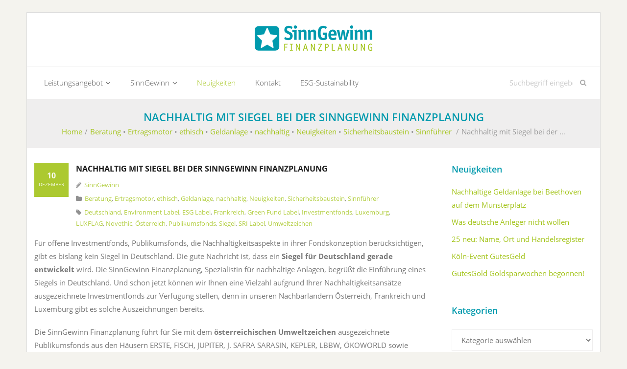

--- FILE ---
content_type: text/html; charset=UTF-8
request_url: https://sinngewinn-finanzplanung.de/nachhaltig-mit-siegel-bei-der-sinngewinn-finanzplanung/
body_size: 12640
content:
<!DOCTYPE html>

<html lang="de">
<head>
<meta charset="UTF-8" />
<meta name="viewport" content="width=device-width" />
<link rel="profile" href="//gmpg.org/xfn/11" />
<link rel="pingback" href="https://sinngewinn-finanzplanung.de/xmlrpc.php" />

<link media="all" href="https://sinngewinn-finanzplanung.de/wp-content/cache/autoptimize/css/autoptimize_c3f4d5e3f4ec7494641a732c4ac0a89d.css" rel="stylesheet"><title>Nachhaltig mit Siegel bei der SinnGewinn Finanzplanung | SinnGewinn Finanzplanung</title>

<!-- The SEO Framework von Sybre Waaijer -->
<link rel="canonical" href="https://sinngewinn-finanzplanung.de/nachhaltig-mit-siegel-bei-der-sinngewinn-finanzplanung/" />
<meta name="description" content="Für offene Investmentfonds, Publikumsfonds, die Nachhaltigkeitsaspekte in ihrer Fondskonzeption berücksichtigen, gibt es bislang kein Siegel in Deutschland." />
<meta name="theme-color" content="#009aad" />
<meta property="og:type" content="article" />
<meta property="og:locale" content="de_DE" />
<meta property="og:site_name" content="SinnGewinn Finanzplanung" />
<meta property="og:title" content="Nachhaltig mit Siegel bei der SinnGewinn Finanzplanung | SinnGewinn Finanzplanung" />
<meta property="og:description" content="Für offene Investmentfonds, Publikumsfonds, die Nachhaltigkeitsaspekte in ihrer Fondskonzeption berücksichtigen, gibt es bislang kein Siegel in Deutschland. Die gute Nachricht ist, dass ein Siegel für…" />
<meta property="og:url" content="https://sinngewinn-finanzplanung.de/nachhaltig-mit-siegel-bei-der-sinngewinn-finanzplanung/" />
<meta property="og:image" content="https://sinngewinn-finanzplanung.de/wp-content/uploads/2019/01/logo_sinngewinn_kl_rgb.png" />
<meta property="og:image:width" content="240" />
<meta property="og:image:height" content="52" />
<meta property="article:published_time" content="2014-12-10T17:42:46+00:00" />
<meta property="article:modified_time" content="2015-10-07T13:18:39+00:00" />
<meta name="twitter:card" content="summary_large_image" />
<meta name="twitter:title" content="Nachhaltig mit Siegel bei der SinnGewinn Finanzplanung | SinnGewinn Finanzplanung" />
<meta name="twitter:description" content="Für offene Investmentfonds, Publikumsfonds, die Nachhaltigkeitsaspekte in ihrer Fondskonzeption berücksichtigen, gibt es bislang kein Siegel in Deutschland. Die gute Nachricht ist, dass ein Siegel für…" />
<meta name="twitter:image" content="https://sinngewinn-finanzplanung.de/wp-content/uploads/2019/01/logo_sinngewinn_kl_rgb.png" />
<script type="application/ld+json">{"@context":"https://schema.org","@graph":[{"@type":"WebSite","@id":"https://sinngewinn-finanzplanung.de/#/schema/WebSite","url":"https://sinngewinn-finanzplanung.de/","name":"SinnGewinn Finanzplanung","description":"Nachhaltig gut angelegt und versichert.","inLanguage":"de","potentialAction":{"@type":"SearchAction","target":{"@type":"EntryPoint","urlTemplate":"https://sinngewinn-finanzplanung.de/search/{search_term_string}/"},"query-input":"required name=search_term_string"},"publisher":{"@type":"Organization","@id":"https://sinngewinn-finanzplanung.de/#/schema/Organization","name":"SinnGewinn Finanzplanung","url":"https://sinngewinn-finanzplanung.de/","logo":{"@type":"ImageObject","url":"https://sinngewinn-finanzplanung.de/wp-content/uploads/2019/01/logo_sinngewinn_kl_rgb.png","contentUrl":"https://sinngewinn-finanzplanung.de/wp-content/uploads/2019/01/logo_sinngewinn_kl_rgb.png","width":240,"height":52,"inLanguage":"de","caption":"SinnGewinn Finanzplanung - nachhaltig gut angelegt und versichert!"}}},{"@type":"WebPage","@id":"https://sinngewinn-finanzplanung.de/nachhaltig-mit-siegel-bei-der-sinngewinn-finanzplanung/","url":"https://sinngewinn-finanzplanung.de/nachhaltig-mit-siegel-bei-der-sinngewinn-finanzplanung/","name":"Nachhaltig mit Siegel bei der SinnGewinn Finanzplanung | SinnGewinn Finanzplanung","description":"Für offene Investmentfonds, Publikumsfonds, die Nachhaltigkeitsaspekte in ihrer Fondskonzeption berücksichtigen, gibt es bislang kein Siegel in Deutschland.","inLanguage":"de","isPartOf":{"@id":"https://sinngewinn-finanzplanung.de/#/schema/WebSite"},"breadcrumb":{"@type":"BreadcrumbList","@id":"https://sinngewinn-finanzplanung.de/#/schema/BreadcrumbList","itemListElement":[{"@type":"ListItem","position":1,"item":"https://sinngewinn-finanzplanung.de/","name":"SinnGewinn Finanzplanung"},{"@type":"ListItem","position":2,"item":"https://sinngewinn-finanzplanung.de/category/neuigkeiten/","name":"Kategorie: Neuigkeiten"},{"@type":"ListItem","position":3,"name":"Nachhaltig mit Siegel bei der SinnGewinn Finanzplanung"}]},"potentialAction":{"@type":"ReadAction","target":"https://sinngewinn-finanzplanung.de/nachhaltig-mit-siegel-bei-der-sinngewinn-finanzplanung/"},"datePublished":"2014-12-10T17:42:46+00:00","dateModified":"2015-10-07T13:18:39+00:00","author":{"@type":"Person","@id":"https://sinngewinn-finanzplanung.de/#/schema/Person/8d74ae6b465c2dd139e057a712c7df06","name":"SinnGewinn"}}]}</script>
<!-- / The SEO Framework von Sybre Waaijer | 14.58ms meta | 1.67ms boot -->

<link rel='dns-prefetch' href='//fonts.googleapis.com' />
<link rel="alternate" type="application/rss+xml" title="SinnGewinn Finanzplanung &raquo; Feed" href="https://sinngewinn-finanzplanung.de/feed/" />
<link rel="alternate" type="application/rss+xml" title="SinnGewinn Finanzplanung &raquo; Kommentar-Feed" href="https://sinngewinn-finanzplanung.de/comments/feed/" />
<link rel="alternate" type="application/rss+xml" title="SinnGewinn Finanzplanung &raquo; Nachhaltig mit Siegel bei der SinnGewinn Finanzplanung-Kommentar-Feed" href="https://sinngewinn-finanzplanung.de/nachhaltig-mit-siegel-bei-der-sinngewinn-finanzplanung/feed/" />
<link rel="alternate" title="oEmbed (JSON)" type="application/json+oembed" href="https://sinngewinn-finanzplanung.de/wp-json/oembed/1.0/embed?url=https%3A%2F%2Fsinngewinn-finanzplanung.de%2Fnachhaltig-mit-siegel-bei-der-sinngewinn-finanzplanung%2F" />
<link rel="alternate" title="oEmbed (XML)" type="text/xml+oembed" href="https://sinngewinn-finanzplanung.de/wp-json/oembed/1.0/embed?url=https%3A%2F%2Fsinngewinn-finanzplanung.de%2Fnachhaltig-mit-siegel-bei-der-sinngewinn-finanzplanung%2F&#038;format=xml" />










<link rel='stylesheet' id='dashicons-css' href='https://sinngewinn-finanzplanung.de/wp-includes/css/dashicons.min.css?ver=6.9' type='text/css' media='all' />




<script type="text/javascript" src="https://sinngewinn-finanzplanung.de/wp-includes/js/jquery/jquery.min.js?ver=3.7.1" id="jquery-core-js"></script>



<link rel="https://api.w.org/" href="https://sinngewinn-finanzplanung.de/wp-json/" /><link rel="alternate" title="JSON" type="application/json" href="https://sinngewinn-finanzplanung.de/wp-json/wp/v2/posts/211" /><link rel="EditURI" type="application/rsd+xml" title="RSD" href="https://sinngewinn-finanzplanung.de/xmlrpc.php?rsd" />
<!-- Analytics by WP Statistics - https://wp-statistics.com -->
<link rel="icon" href="https://sinngewinn-finanzplanung.de/wp-content/uploads/2015/08/sinngewinn-fav.png" sizes="32x32" />
<link rel="icon" href="https://sinngewinn-finanzplanung.de/wp-content/uploads/2015/08/sinngewinn-fav.png" sizes="192x192" />
<link rel="apple-touch-icon" href="https://sinngewinn-finanzplanung.de/wp-content/uploads/2015/08/sinngewinn-fav.png" />
<meta name="msapplication-TileImage" content="https://sinngewinn-finanzplanung.de/wp-content/uploads/2015/08/sinngewinn-fav.png" />
		
		

</head>

<body class="wp-singular post-template-default single single-post postid-211 single-format-standard wp-custom-logo wp-theme-sento wp-child-theme-sento-sinngewinn layout-sidebar-right layout-responsive layout-boxed pre-header-style2 header-style2">
<div id="body-core" class="hfeed site">

	<a class="skip-link screen-reader-text" href="#content">Skip to content</a>
	<!-- .skip-link -->

	<header>
	<div id="site-header">

			
		<div id="pre-header">
		<div class="wrap-safari">
		<div id="pre-header-core" class="main-navigation">
  
			
			
			
		</div>
		</div>
		</div>
		<!-- #pre-header -->

		<div id="header">
		<div id="header-core">

			
			<div id="logo">
			<a href="https://sinngewinn-finanzplanung.de/" class="custom-logo-link" rel="home"><img width="240" height="52" src="https://sinngewinn-finanzplanung.de/wp-content/uploads/2019/01/logo_sinngewinn_kl_rgb.png" class="custom-logo" alt="SinnGewinn Finanzplanung" decoding="async" /></a>			</div>

			
			
			<div id="header-links" class="main-navigation">
			<div id="header-links-inner" class="header-links">

				<ul id="menu-sinngewinn-menue" class="menu"><li id="menu-item-31" class="menu-item menu-item-type-post_type menu-item-object-page menu-item-has-children"><a href="https://sinngewinn-finanzplanung.de/leistungsangebot/"><span>Leistungsangebot</span></a>
<ul class="sub-menu">
	<li id="menu-item-57" class="menu-item menu-item-type-post_type menu-item-object-page menu-item-has-children"><a href="https://sinngewinn-finanzplanung.de/leistungsangebot/nachhaltige-geldanlage/">Nachhaltige Geldanlage</a>
	<ul class="sub-menu">
		<li id="menu-item-290" class="menu-item menu-item-type-post_type menu-item-object-page"><a href="https://sinngewinn-finanzplanung.de/leistungsangebot/nachhaltige-geldanlage/anlage-mit-sinngewinn-stern/">Anlage mit SinnGewinn-Stern</a></li>
		<li id="menu-item-60" class="menu-item menu-item-type-post_type menu-item-object-page"><a href="https://sinngewinn-finanzplanung.de/leistungsangebot/nachhaltige-geldanlage/bankprodukte/">Bankprodukte</a></li>
		<li id="menu-item-232" class="menu-item menu-item-type-post_type menu-item-object-page menu-item-has-children"><a href="https://sinngewinn-finanzplanung.de/leistungsangebot/nachhaltige-geldanlage/publikumsfonds/">Publikumsfonds</a>
		<ul class="sub-menu">
			<li id="menu-item-240" class="menu-item menu-item-type-post_type menu-item-object-page menu-item-has-children"><a href="https://sinngewinn-finanzplanung.de/leistungsangebot/nachhaltige-geldanlage/publikumsfonds/sicherheitsbausteine/">Sicherheitsbausteine</a>
			<ul class="sub-menu">
				<li id="menu-item-257" class="menu-item menu-item-type-post_type menu-item-object-page"><a href="https://sinngewinn-finanzplanung.de/leistungsangebot/nachhaltige-geldanlage/publikumsfonds/sicherheitsbausteine/mikrofinanz/">Mikrofinanz</a></li>
			</ul>
</li>
			<li id="menu-item-247" class="menu-item menu-item-type-post_type menu-item-object-page menu-item-has-children"><a href="https://sinngewinn-finanzplanung.de/leistungsangebot/nachhaltige-geldanlage/publikumsfonds/ertragsmotoren/">Ertragsmotoren</a>
			<ul class="sub-menu">
				<li id="menu-item-376" class="menu-item menu-item-type-post_type menu-item-object-page"><a href="https://sinngewinn-finanzplanung.de/leistungsangebot/nachhaltige-geldanlage/publikumsfonds/ertragsmotoren/global/">Global</a></li>
				<li id="menu-item-375" class="menu-item menu-item-type-post_type menu-item-object-page"><a href="https://sinngewinn-finanzplanung.de/leistungsangebot/nachhaltige-geldanlage/publikumsfonds/ertragsmotoren/europa/">Europa</a></li>
				<li id="menu-item-359" class="menu-item menu-item-type-post_type menu-item-object-page"><a href="https://sinngewinn-finanzplanung.de/leistungsangebot/nachhaltige-geldanlage/publikumsfonds/ertragsmotoren/wasser/">Wasser</a></li>
				<li id="menu-item-373" class="menu-item menu-item-type-post_type menu-item-object-page"><a href="https://sinngewinn-finanzplanung.de/leistungsangebot/nachhaltige-geldanlage/publikumsfonds/ertragsmotoren/sinnfuehrer/">SinnFührer</a></li>
				<li id="menu-item-374" class="menu-item menu-item-type-post_type menu-item-object-page"><a href="https://sinngewinn-finanzplanung.de/leistungsangebot/nachhaltige-geldanlage/publikumsfonds/ertragsmotoren/technologie/">Technologie</a></li>
				<li id="menu-item-377" class="menu-item menu-item-type-post_type menu-item-object-page"><a href="https://sinngewinn-finanzplanung.de/leistungsangebot/nachhaltige-geldanlage/publikumsfonds/ertragsmotoren/erneuerbare-energien/">Erneuerbare Energien</a></li>
			</ul>
</li>
			<li id="menu-item-250" class="menu-item menu-item-type-post_type menu-item-object-page"><a href="https://sinngewinn-finanzplanung.de/leistungsangebot/nachhaltige-geldanlage/publikumsfonds/hybride/">Hybride</a></li>
		</ul>
</li>
		<li id="menu-item-391" class="menu-item menu-item-type-post_type menu-item-object-page"><a href="https://sinngewinn-finanzplanung.de/leistungsangebot/nachhaltige-geldanlage/portfolio/">Portfolio</a></li>
		<li id="menu-item-260" class="menu-item menu-item-type-post_type menu-item-object-page menu-item-has-children"><a href="https://sinngewinn-finanzplanung.de/leistungsangebot/nachhaltige-geldanlage/vermoegensbildende-versicherung/">Vermögensbildende Versicherung</a>
		<ul class="sub-menu">
			<li id="menu-item-277" class="menu-item menu-item-type-post_type menu-item-object-page menu-item-has-children"><a href="https://sinngewinn-finanzplanung.de/leistungsangebot/nachhaltige-geldanlage/vermoegensbildende-versicherung/nachhaltiger-vollbeitrag/">Nachhaltiger Vollbeitrag</a>
			<ul class="sub-menu">
				<li id="menu-item-287" class="menu-item menu-item-type-post_type menu-item-object-page"><a href="https://sinngewinn-finanzplanung.de/leistungsangebot/nachhaltige-geldanlage/vermoegensbildende-versicherung/nachhaltiger-vollbeitrag/gruenerente/">GrüneRente</a></li>
				<li id="menu-item-286" class="menu-item menu-item-type-post_type menu-item-object-page"><a href="https://sinngewinn-finanzplanung.de/leistungsangebot/nachhaltige-geldanlage/vermoegensbildende-versicherung/nachhaltiger-vollbeitrag/transparente/">transparente</a></li>
				<li id="menu-item-285" class="menu-item menu-item-type-post_type menu-item-object-page"><a href="https://sinngewinn-finanzplanung.de/leistungsangebot/nachhaltige-geldanlage/vermoegensbildende-versicherung/nachhaltiger-vollbeitrag/leben-oeco-2/">Leben oeco</a></li>
			</ul>
</li>
			<li id="menu-item-268" class="menu-item menu-item-type-post_type menu-item-object-page"><a href="https://sinngewinn-finanzplanung.de/leistungsangebot/nachhaltige-geldanlage/vermoegensbildende-versicherung/nachhaltiger-teilbeitrag/">Nachhaltiger Teilbeitrag</a></li>
		</ul>
</li>
	</ul>
</li>
	<li id="menu-item-1096" class="menu-item menu-item-type-post_type menu-item-object-page menu-item-has-children"><a href="https://sinngewinn-finanzplanung.de/leistungsangebot/gutesgold/">GutesGold</a>
	<ul class="sub-menu">
		<li id="menu-item-1097" class="menu-item menu-item-type-post_type menu-item-object-page"><a href="https://sinngewinn-finanzplanung.de/anlagegold-in-steuergunst/">Anlagegold in Steuergunst</a></li>
		<li id="menu-item-1101" class="menu-item menu-item-type-post_type menu-item-object-page"><a href="https://sinngewinn-finanzplanung.de/gutesgold-depotsparen/">GutesGold Depotsparen</a></li>
		<li id="menu-item-1104" class="menu-item menu-item-type-post_type menu-item-object-page"><a href="https://sinngewinn-finanzplanung.de/gutesgold-kaufen/">GutesGold kaufen</a></li>
	</ul>
</li>
	<li id="menu-item-977" class="menu-item menu-item-type-post_type menu-item-object-page"><a href="https://sinngewinn-finanzplanung.de/leistungsangebot/betriebliche-versorgung/">Betriebliche Versorgung</a></li>
	<li id="menu-item-89" class="menu-item menu-item-type-post_type menu-item-object-page menu-item-has-children"><a href="https://sinngewinn-finanzplanung.de/leistungsangebot/ganzheitliche-beratung/">Ganzheitliche Beratung</a>
	<ul class="sub-menu">
		<li id="menu-item-419" class="menu-item menu-item-type-post_type menu-item-object-page menu-item-has-children"><a href="https://sinngewinn-finanzplanung.de/leistungsangebot/ganzheitliche-beratung/beratungskonzept/">Beratungskonzept</a>
		<ul class="sub-menu">
			<li id="menu-item-418" class="menu-item menu-item-type-post_type menu-item-object-page"><a href="https://sinngewinn-finanzplanung.de/leistungsangebot/ganzheitliche-beratung/beratungskonzept/situation-und-perspektive/">Situation und Perspektive</a></li>
			<li id="menu-item-417" class="menu-item menu-item-type-post_type menu-item-object-page"><a href="https://sinngewinn-finanzplanung.de/leistungsangebot/ganzheitliche-beratung/beratungskonzept/zielbestimmung-und-anforderungsprofil/">Zielbestimmung und Anforderungsprofil</a></li>
			<li id="menu-item-416" class="menu-item menu-item-type-post_type menu-item-object-page"><a href="https://sinngewinn-finanzplanung.de/leistungsangebot/ganzheitliche-beratung/beratungskonzept/konzeptentwicklung-und-marktvergleich/">Konzeptentwicklung und Marktvergleich</a></li>
			<li id="menu-item-415" class="menu-item menu-item-type-post_type menu-item-object-page"><a href="https://sinngewinn-finanzplanung.de/leistungsangebot/ganzheitliche-beratung/beratungskonzept/loesung-und-umsetzung/">Lösung und Umsetzung</a></li>
			<li id="menu-item-414" class="menu-item menu-item-type-post_type menu-item-object-page"><a href="https://sinngewinn-finanzplanung.de/leistungsangebot/ganzheitliche-beratung/beratungskonzept/aktualisierung-und-begleitung/">Aktualisierung und Begleitung</a></li>
		</ul>
</li>
		<li id="menu-item-338" class="menu-item menu-item-type-post_type menu-item-object-page menu-item-has-children"><a href="https://sinngewinn-finanzplanung.de/leistungsangebot/ganzheitliche-beratung/beratungsdisziplinen/">Beratungsdisziplinen</a>
		<ul class="sub-menu">
			<li id="menu-item-344" class="menu-item menu-item-type-post_type menu-item-object-page menu-item-has-children"><a href="https://sinngewinn-finanzplanung.de/leistungsangebot/ganzheitliche-beratung/beratungsdisziplinen/absichern/">Absichern</a>
			<ul class="sub-menu">
				<li id="menu-item-343" class="menu-item menu-item-type-post_type menu-item-object-page menu-item-has-children"><a href="https://sinngewinn-finanzplanung.de/leistungsangebot/ganzheitliche-beratung/beratungsdisziplinen/absichern/haftung/">Haftung</a>
				<ul class="sub-menu">
					<li id="menu-item-349" class="menu-item menu-item-type-post_type menu-item-object-page"><a href="https://sinngewinn-finanzplanung.de/kfz/">KFZ</a></li>
				</ul>
</li>
				<li id="menu-item-352" class="menu-item menu-item-type-post_type menu-item-object-page"><a href="https://sinngewinn-finanzplanung.de/leistungsangebot/ganzheitliche-beratung/beratungsdisziplinen/absichern/verlust/">Verlust</a></li>
			</ul>
</li>
			<li id="menu-item-355" class="menu-item menu-item-type-post_type menu-item-object-page menu-item-has-children"><a href="https://sinngewinn-finanzplanung.de/leistungsangebot/ganzheitliche-beratung/beratungsdisziplinen/vorsorgen/">Vorsorgen</a>
			<ul class="sub-menu">
				<li id="menu-item-454" class="menu-item menu-item-type-post_type menu-item-object-page"><a href="https://sinngewinn-finanzplanung.de/leistungsangebot/ganzheitliche-beratung/beratungsdisziplinen/vorsorgen/pflege/">Pflege</a></li>
			</ul>
</li>
		</ul>
</li>
	</ul>
</li>
</ul>
</li>
<li id="menu-item-28" class="menu-item menu-item-type-post_type menu-item-object-page menu-item-has-children"><a href="https://sinngewinn-finanzplanung.de/unternehmen/"><span>SinnGewinn</span></a>
<ul class="sub-menu">
	<li id="menu-item-34" class="menu-item menu-item-type-post_type menu-item-object-page"><a href="https://sinngewinn-finanzplanung.de/unternehmen/willkommen/">Willkommen</a></li>
	<li id="menu-item-27" class="menu-item menu-item-type-post_type menu-item-object-page"><a href="https://sinngewinn-finanzplanung.de/unternehmen/fachberater/">Fachberater</a></li>
	<li id="menu-item-300" class="menu-item menu-item-type-post_type menu-item-object-page"><a href="https://sinngewinn-finanzplanung.de/unternehmen/kundenerfahrungen/">Kundenerfahrungen</a></li>
</ul>
</li>
<li id="menu-item-49" class="menu-item menu-item-type-taxonomy menu-item-object-category current-post-ancestor current-menu-parent current-post-parent"><a href="https://sinngewinn-finanzplanung.de/category/neuigkeiten/"><span>Neuigkeiten</span></a></li>
<li id="menu-item-37" class="menu-item menu-item-type-post_type menu-item-object-page"><a href="https://sinngewinn-finanzplanung.de/kontakt/"><span>Kontakt</span></a></li>
<li id="menu-item-966" class="menu-item menu-item-type-post_type menu-item-object-page"><a href="https://sinngewinn-finanzplanung.de/esg-sustainability/"><span>ESG-Sustainability</span></a></li>
</ul>				
				<div id="header-search"><a><div class="fa fa-search"></div></a>	<form method="get" class="searchform" action="https://sinngewinn-finanzplanung.de/" role="search">
		<input type="text" class="search" name="s" value="" placeholder="Suchbegriff eingeben" />
		<input type="submit" class="searchsubmit" name="submit" value="Suchbegriff eingeben" />
	</form></div>
			</div>
			</div>
			<!-- #header-links .main-navigation -->
 	
			<div id="header-nav"><a class="btn-navbar collapsed" data-toggle="collapse" data-target=".nav-collapse" tabindex="0"><span class="icon-bar"></span><span class="icon-bar"></span><span class="icon-bar"></span></a></div>
		</div>
		</div>
		<!-- #header -->

		<div id="header-responsive"><div id="header-responsive-inner" class="responsive-links nav-collapse collapse"><ul id="menu-sinngewinn-menue-1" class=""><li id="res-menu-item-31" class="menu-item menu-item-type-post_type menu-item-object-page menu-item-has-children"><a href="https://sinngewinn-finanzplanung.de/leistungsangebot/"><span>Leistungsangebot</span></a>
<ul class="sub-menu">
	<li id="res-menu-item-57" class="menu-item menu-item-type-post_type menu-item-object-page menu-item-has-children"><a href="https://sinngewinn-finanzplanung.de/leistungsangebot/nachhaltige-geldanlage/">&#45; Nachhaltige Geldanlage</a>
	<ul class="sub-menu">
		<li id="res-menu-item-290" class="menu-item menu-item-type-post_type menu-item-object-page"><a href="https://sinngewinn-finanzplanung.de/leistungsangebot/nachhaltige-geldanlage/anlage-mit-sinngewinn-stern/">&#45; &#45; Anlage mit SinnGewinn-Stern</a></li>
		<li id="res-menu-item-60" class="menu-item menu-item-type-post_type menu-item-object-page"><a href="https://sinngewinn-finanzplanung.de/leistungsangebot/nachhaltige-geldanlage/bankprodukte/">&#45; &#45; Bankprodukte</a></li>
		<li id="res-menu-item-232" class="menu-item menu-item-type-post_type menu-item-object-page menu-item-has-children"><a href="https://sinngewinn-finanzplanung.de/leistungsangebot/nachhaltige-geldanlage/publikumsfonds/">&#45; &#45; Publikumsfonds</a>
		<ul class="sub-menu">
			<li id="res-menu-item-240" class="menu-item menu-item-type-post_type menu-item-object-page menu-item-has-children"><a href="https://sinngewinn-finanzplanung.de/leistungsangebot/nachhaltige-geldanlage/publikumsfonds/sicherheitsbausteine/">&#45; &#45; &#45; Sicherheitsbausteine</a>
			<ul class="sub-menu">
				<li id="res-menu-item-257" class="menu-item menu-item-type-post_type menu-item-object-page"><a href="https://sinngewinn-finanzplanung.de/leistungsangebot/nachhaltige-geldanlage/publikumsfonds/sicherheitsbausteine/mikrofinanz/">&#45; &#45; &#45; &#45; Mikrofinanz</a></li>
			</ul>
</li>
			<li id="res-menu-item-247" class="menu-item menu-item-type-post_type menu-item-object-page menu-item-has-children"><a href="https://sinngewinn-finanzplanung.de/leistungsangebot/nachhaltige-geldanlage/publikumsfonds/ertragsmotoren/">&#45; &#45; &#45; Ertragsmotoren</a>
			<ul class="sub-menu">
				<li id="res-menu-item-376" class="menu-item menu-item-type-post_type menu-item-object-page"><a href="https://sinngewinn-finanzplanung.de/leistungsangebot/nachhaltige-geldanlage/publikumsfonds/ertragsmotoren/global/">&#45; &#45; &#45; &#45; Global</a></li>
				<li id="res-menu-item-375" class="menu-item menu-item-type-post_type menu-item-object-page"><a href="https://sinngewinn-finanzplanung.de/leistungsangebot/nachhaltige-geldanlage/publikumsfonds/ertragsmotoren/europa/">&#45; &#45; &#45; &#45; Europa</a></li>
				<li id="res-menu-item-359" class="menu-item menu-item-type-post_type menu-item-object-page"><a href="https://sinngewinn-finanzplanung.de/leistungsangebot/nachhaltige-geldanlage/publikumsfonds/ertragsmotoren/wasser/">&#45; &#45; &#45; &#45; Wasser</a></li>
				<li id="res-menu-item-373" class="menu-item menu-item-type-post_type menu-item-object-page"><a href="https://sinngewinn-finanzplanung.de/leistungsangebot/nachhaltige-geldanlage/publikumsfonds/ertragsmotoren/sinnfuehrer/">&#45; &#45; &#45; &#45; SinnFührer</a></li>
				<li id="res-menu-item-374" class="menu-item menu-item-type-post_type menu-item-object-page"><a href="https://sinngewinn-finanzplanung.de/leistungsangebot/nachhaltige-geldanlage/publikumsfonds/ertragsmotoren/technologie/">&#45; &#45; &#45; &#45; Technologie</a></li>
				<li id="res-menu-item-377" class="menu-item menu-item-type-post_type menu-item-object-page"><a href="https://sinngewinn-finanzplanung.de/leistungsangebot/nachhaltige-geldanlage/publikumsfonds/ertragsmotoren/erneuerbare-energien/">&#45; &#45; &#45; &#45; Erneuerbare Energien</a></li>
			</ul>
</li>
			<li id="res-menu-item-250" class="menu-item menu-item-type-post_type menu-item-object-page"><a href="https://sinngewinn-finanzplanung.de/leistungsangebot/nachhaltige-geldanlage/publikumsfonds/hybride/">&#45; &#45; &#45; Hybride</a></li>
		</ul>
</li>
		<li id="res-menu-item-391" class="menu-item menu-item-type-post_type menu-item-object-page"><a href="https://sinngewinn-finanzplanung.de/leistungsangebot/nachhaltige-geldanlage/portfolio/">&#45; &#45; Portfolio</a></li>
		<li id="res-menu-item-260" class="menu-item menu-item-type-post_type menu-item-object-page menu-item-has-children"><a href="https://sinngewinn-finanzplanung.de/leistungsangebot/nachhaltige-geldanlage/vermoegensbildende-versicherung/">&#45; &#45; Vermögensbildende Versicherung</a>
		<ul class="sub-menu">
			<li id="res-menu-item-277" class="menu-item menu-item-type-post_type menu-item-object-page menu-item-has-children"><a href="https://sinngewinn-finanzplanung.de/leistungsangebot/nachhaltige-geldanlage/vermoegensbildende-versicherung/nachhaltiger-vollbeitrag/">&#45; &#45; &#45; Nachhaltiger Vollbeitrag</a>
			<ul class="sub-menu">
				<li id="res-menu-item-287" class="menu-item menu-item-type-post_type menu-item-object-page"><a href="https://sinngewinn-finanzplanung.de/leistungsangebot/nachhaltige-geldanlage/vermoegensbildende-versicherung/nachhaltiger-vollbeitrag/gruenerente/">&#45; &#45; &#45; &#45; GrüneRente</a></li>
				<li id="res-menu-item-286" class="menu-item menu-item-type-post_type menu-item-object-page"><a href="https://sinngewinn-finanzplanung.de/leistungsangebot/nachhaltige-geldanlage/vermoegensbildende-versicherung/nachhaltiger-vollbeitrag/transparente/">&#45; &#45; &#45; &#45; transparente</a></li>
				<li id="res-menu-item-285" class="menu-item menu-item-type-post_type menu-item-object-page"><a href="https://sinngewinn-finanzplanung.de/leistungsangebot/nachhaltige-geldanlage/vermoegensbildende-versicherung/nachhaltiger-vollbeitrag/leben-oeco-2/">&#45; &#45; &#45; &#45; Leben oeco</a></li>
			</ul>
</li>
			<li id="res-menu-item-268" class="menu-item menu-item-type-post_type menu-item-object-page"><a href="https://sinngewinn-finanzplanung.de/leistungsangebot/nachhaltige-geldanlage/vermoegensbildende-versicherung/nachhaltiger-teilbeitrag/">&#45; &#45; &#45; Nachhaltiger Teilbeitrag</a></li>
		</ul>
</li>
	</ul>
</li>
	<li id="res-menu-item-1096" class="menu-item menu-item-type-post_type menu-item-object-page menu-item-has-children"><a href="https://sinngewinn-finanzplanung.de/leistungsangebot/gutesgold/">&#45; GutesGold</a>
	<ul class="sub-menu">
		<li id="res-menu-item-1097" class="menu-item menu-item-type-post_type menu-item-object-page"><a href="https://sinngewinn-finanzplanung.de/anlagegold-in-steuergunst/">&#45; &#45; Anlagegold in Steuergunst</a></li>
		<li id="res-menu-item-1101" class="menu-item menu-item-type-post_type menu-item-object-page"><a href="https://sinngewinn-finanzplanung.de/gutesgold-depotsparen/">&#45; &#45; GutesGold Depotsparen</a></li>
		<li id="res-menu-item-1104" class="menu-item menu-item-type-post_type menu-item-object-page"><a href="https://sinngewinn-finanzplanung.de/gutesgold-kaufen/">&#45; &#45; GutesGold kaufen</a></li>
	</ul>
</li>
	<li id="res-menu-item-977" class="menu-item menu-item-type-post_type menu-item-object-page"><a href="https://sinngewinn-finanzplanung.de/leistungsangebot/betriebliche-versorgung/">&#45; Betriebliche Versorgung</a></li>
	<li id="res-menu-item-89" class="menu-item menu-item-type-post_type menu-item-object-page menu-item-has-children"><a href="https://sinngewinn-finanzplanung.de/leistungsangebot/ganzheitliche-beratung/">&#45; Ganzheitliche Beratung</a>
	<ul class="sub-menu">
		<li id="res-menu-item-419" class="menu-item menu-item-type-post_type menu-item-object-page menu-item-has-children"><a href="https://sinngewinn-finanzplanung.de/leistungsangebot/ganzheitliche-beratung/beratungskonzept/">&#45; &#45; Beratungskonzept</a>
		<ul class="sub-menu">
			<li id="res-menu-item-418" class="menu-item menu-item-type-post_type menu-item-object-page"><a href="https://sinngewinn-finanzplanung.de/leistungsangebot/ganzheitliche-beratung/beratungskonzept/situation-und-perspektive/">&#45; &#45; &#45; Situation und Perspektive</a></li>
			<li id="res-menu-item-417" class="menu-item menu-item-type-post_type menu-item-object-page"><a href="https://sinngewinn-finanzplanung.de/leistungsangebot/ganzheitliche-beratung/beratungskonzept/zielbestimmung-und-anforderungsprofil/">&#45; &#45; &#45; Zielbestimmung und Anforderungsprofil</a></li>
			<li id="res-menu-item-416" class="menu-item menu-item-type-post_type menu-item-object-page"><a href="https://sinngewinn-finanzplanung.de/leistungsangebot/ganzheitliche-beratung/beratungskonzept/konzeptentwicklung-und-marktvergleich/">&#45; &#45; &#45; Konzeptentwicklung und Marktvergleich</a></li>
			<li id="res-menu-item-415" class="menu-item menu-item-type-post_type menu-item-object-page"><a href="https://sinngewinn-finanzplanung.de/leistungsangebot/ganzheitliche-beratung/beratungskonzept/loesung-und-umsetzung/">&#45; &#45; &#45; Lösung und Umsetzung</a></li>
			<li id="res-menu-item-414" class="menu-item menu-item-type-post_type menu-item-object-page"><a href="https://sinngewinn-finanzplanung.de/leistungsangebot/ganzheitliche-beratung/beratungskonzept/aktualisierung-und-begleitung/">&#45; &#45; &#45; Aktualisierung und Begleitung</a></li>
		</ul>
</li>
		<li id="res-menu-item-338" class="menu-item menu-item-type-post_type menu-item-object-page menu-item-has-children"><a href="https://sinngewinn-finanzplanung.de/leistungsangebot/ganzheitliche-beratung/beratungsdisziplinen/">&#45; &#45; Beratungsdisziplinen</a>
		<ul class="sub-menu">
			<li id="res-menu-item-344" class="menu-item menu-item-type-post_type menu-item-object-page menu-item-has-children"><a href="https://sinngewinn-finanzplanung.de/leistungsangebot/ganzheitliche-beratung/beratungsdisziplinen/absichern/">&#45; &#45; &#45; Absichern</a>
			<ul class="sub-menu">
				<li id="res-menu-item-343" class="menu-item menu-item-type-post_type menu-item-object-page menu-item-has-children"><a href="https://sinngewinn-finanzplanung.de/leistungsangebot/ganzheitliche-beratung/beratungsdisziplinen/absichern/haftung/">&#45; &#45; &#45; &#45; Haftung</a>
				<ul class="sub-menu">
					<li id="res-menu-item-349" class="menu-item menu-item-type-post_type menu-item-object-page"><a href="https://sinngewinn-finanzplanung.de/kfz/">&#45; &#45; &#45; &#45; &#45; KFZ</a></li>
				</ul>
</li>
				<li id="res-menu-item-352" class="menu-item menu-item-type-post_type menu-item-object-page"><a href="https://sinngewinn-finanzplanung.de/leistungsangebot/ganzheitliche-beratung/beratungsdisziplinen/absichern/verlust/">&#45; &#45; &#45; &#45; Verlust</a></li>
			</ul>
</li>
			<li id="res-menu-item-355" class="menu-item menu-item-type-post_type menu-item-object-page menu-item-has-children"><a href="https://sinngewinn-finanzplanung.de/leistungsangebot/ganzheitliche-beratung/beratungsdisziplinen/vorsorgen/">&#45; &#45; &#45; Vorsorgen</a>
			<ul class="sub-menu">
				<li id="res-menu-item-454" class="menu-item menu-item-type-post_type menu-item-object-page"><a href="https://sinngewinn-finanzplanung.de/leistungsangebot/ganzheitliche-beratung/beratungsdisziplinen/vorsorgen/pflege/">&#45; &#45; &#45; &#45; Pflege</a></li>
			</ul>
</li>
		</ul>
</li>
	</ul>
</li>
</ul>
</li>
<li id="res-menu-item-28" class="menu-item menu-item-type-post_type menu-item-object-page menu-item-has-children"><a href="https://sinngewinn-finanzplanung.de/unternehmen/"><span>SinnGewinn</span></a>
<ul class="sub-menu">
	<li id="res-menu-item-34" class="menu-item menu-item-type-post_type menu-item-object-page"><a href="https://sinngewinn-finanzplanung.de/unternehmen/willkommen/">&#45; Willkommen</a></li>
	<li id="res-menu-item-27" class="menu-item menu-item-type-post_type menu-item-object-page"><a href="https://sinngewinn-finanzplanung.de/unternehmen/fachberater/">&#45; Fachberater</a></li>
	<li id="res-menu-item-300" class="menu-item menu-item-type-post_type menu-item-object-page"><a href="https://sinngewinn-finanzplanung.de/unternehmen/kundenerfahrungen/">&#45; Kundenerfahrungen</a></li>
</ul>
</li>
<li id="res-menu-item-49" class="menu-item menu-item-type-taxonomy menu-item-object-category current-post-ancestor current-menu-parent current-post-parent"><a href="https://sinngewinn-finanzplanung.de/category/neuigkeiten/"><span>Neuigkeiten</span></a></li>
<li id="res-menu-item-37" class="menu-item menu-item-type-post_type menu-item-object-page"><a href="https://sinngewinn-finanzplanung.de/kontakt/"><span>Kontakt</span></a></li>
<li id="res-menu-item-966" class="menu-item menu-item-type-post_type menu-item-object-page"><a href="https://sinngewinn-finanzplanung.de/esg-sustainability/"><span>ESG-Sustainability</span></a></li>
</ul></div></div>
		
		<div id="intro" class=""><div class="wrap-safari"><div id="intro-core"><h1 class="page-title">Nachhaltig mit Siegel bei der SinnGewinn Finanzplanung</h1><div id="breadcrumbs"><div id="breadcrumbs-core"><a href="https://sinngewinn-finanzplanung.de/">Home</a><span class="delimiter">/</span><a href="https://sinngewinn-finanzplanung.de/category/beratung/">Beratung</a><span class="delimiter_core"> &bull; </span><a href="https://sinngewinn-finanzplanung.de/category/ertragsmotor/">Ertragsmotor</a><span class="delimiter_core"> &bull; </span><a href="https://sinngewinn-finanzplanung.de/category/ethisch/">ethisch</a><span class="delimiter_core"> &bull; </span><a href="https://sinngewinn-finanzplanung.de/category/geldanlage/">Geldanlage</a><span class="delimiter_core"> &bull; </span><a href="https://sinngewinn-finanzplanung.de/category/nachhaltig/">nachhaltig</a><span class="delimiter_core"> &bull; </span><a href="https://sinngewinn-finanzplanung.de/category/neuigkeiten/">Neuigkeiten</a><span class="delimiter_core"> &bull; </span><a href="https://sinngewinn-finanzplanung.de/category/sicherheitsbaustein/">Sicherheitsbaustein</a><span class="delimiter_core"> &bull; </span><a href="https://sinngewinn-finanzplanung.de/category/sinnfuehrer/">Sinnführer</a> <span class="delimiter">/</span>Nachhaltig mit Siegel bei der &hellip;</div></div></div></div></div>
	</div>

	</header>
	<!-- header -->

		
	<div id="content">
	<div id="content-core">

		<div id="main">
		<div id="main-core">
			
				
		<article id="post-211" class="post-211 post type-post status-publish format-standard hentry category-beratung category-ertragsmotor category-ethisch category-geldanlage category-nachhaltig category-neuigkeiten category-sicherheitsbaustein category-sinnfuehrer tag-deutschland tag-environment-label tag-esg-label tag-frankreich tag-green-fund-label tag-investmentfonds tag-luxemburg tag-luxflag tag-novethic tag-oesterreich tag-publikumsfonds tag-siegel tag-sri-label tag-umweltzeichen format-nomedia">

				<header class="entry-header"><h3 class="post-title">Nachhaltig mit Siegel bei der SinnGewinn Finanzplanung</h3><div class="entry-meta"><span class="date"><a href="https://sinngewinn-finanzplanung.de/nachhaltig-mit-siegel-bei-der-sinngewinn-finanzplanung/" title="Nachhaltig mit Siegel bei der SinnGewinn Finanzplanung"><time datetime="2014-12-10T19:42:46+02:00"><span class="date-day">10</span><span class="date-month">Dezember</span></time></a></span><span class="author"><a href="https://sinngewinn-finanzplanung.de/author/admin/" title="View all posts by SinnGewinn" rel="author">SinnGewinn</a></span><span class="category"><a href="https://sinngewinn-finanzplanung.de/category/beratung/" rel="category tag">Beratung</a>, <a href="https://sinngewinn-finanzplanung.de/category/ertragsmotor/" rel="category tag">Ertragsmotor</a>, <a href="https://sinngewinn-finanzplanung.de/category/ethisch/" rel="category tag">ethisch</a>, <a href="https://sinngewinn-finanzplanung.de/category/geldanlage/" rel="category tag">Geldanlage</a>, <a href="https://sinngewinn-finanzplanung.de/category/nachhaltig/" rel="category tag">nachhaltig</a>, <a href="https://sinngewinn-finanzplanung.de/category/neuigkeiten/" rel="category tag">Neuigkeiten</a>, <a href="https://sinngewinn-finanzplanung.de/category/sicherheitsbaustein/" rel="category tag">Sicherheitsbaustein</a>, <a href="https://sinngewinn-finanzplanung.de/category/sinnfuehrer/" rel="category tag">Sinnführer</a></span><span class="tags"><a href="https://sinngewinn-finanzplanung.de/tag/deutschland/" rel="tag">Deutschland</a>, <a href="https://sinngewinn-finanzplanung.de/tag/environment-label/" rel="tag">Environment Label</a>, <a href="https://sinngewinn-finanzplanung.de/tag/esg-label/" rel="tag">ESG Label</a>, <a href="https://sinngewinn-finanzplanung.de/tag/frankreich/" rel="tag">Frankreich</a>, <a href="https://sinngewinn-finanzplanung.de/tag/green-fund-label/" rel="tag">Green Fund Label</a>, <a href="https://sinngewinn-finanzplanung.de/tag/investmentfonds/" rel="tag">Investmentfonds</a>, <a href="https://sinngewinn-finanzplanung.de/tag/luxemburg/" rel="tag">Luxemburg</a>, <a href="https://sinngewinn-finanzplanung.de/tag/luxflag/" rel="tag">LUXFLAG</a>, <a href="https://sinngewinn-finanzplanung.de/tag/novethic/" rel="tag">Novethic</a>, <a href="https://sinngewinn-finanzplanung.de/tag/oesterreich/" rel="tag">Österreich</a>, <a href="https://sinngewinn-finanzplanung.de/tag/publikumsfonds/" rel="tag">Publikumsfonds</a>, <a href="https://sinngewinn-finanzplanung.de/tag/siegel/" rel="tag">Siegel</a>, <a href="https://sinngewinn-finanzplanung.de/tag/sri-label/" rel="tag">SRI Label</a>, <a href="https://sinngewinn-finanzplanung.de/tag/umweltzeichen/" rel="tag">Umweltzeichen</a></span></div><div class="clearboth"></div></header><!-- .entry-header -->
		<div class="entry-content">
			<p>Für offene Investmentfonds, Publikumsfonds, die Nachhaltigkeitsaspekte in ihrer Fondskonzeption berücksichtigen, gibt es bislang kein Siegel in Deutschland. Die gute Nachricht ist, dass ein <strong>Siegel für Deutschland gerade entwickelt</strong> wird. Die SinnGewinn Finanzplanung, Spezialistin für nachhaltige Anlagen, begrüßt die Einführung eines Siegels in Deutschland. Und schon jetzt können wir Ihnen eine Vielzahl aufgrund Ihrer Nachhaltigkeitsansätze ausgezeichnete Investmentfonds zur Verfügung stellen, denn in unseren Nachbarländern Österreich, Frankreich und Luxemburg gibt es solche Auszeichnungen bereits.<span id="more-211"></span></p>
<p>Die SinnGewinn Finanzplanung führt für Sie mit dem <strong>österreichischen Umweltzeichen</strong> ausgezeichnete Publikumsfonds aus den Häusern ERSTE, FISCH, JUPITER, J. SAFRA SARASIN, KEPLER, LBBW, ÖKOWORLD sowie SCHELHAMMER &amp; SCHATTERA.</p>
<p>Die SinnGewinn Finanzplanung führt für Sie mit dem <strong>französischen Novethic Green Fund Label 2014</strong> ausgezeichnete Publikumsfonds aus den Häusern ROBECO SAM und PARVEST sowie mit dem <strong>französichen Novethic SRI Label 2014</strong> ausgezeichnete Publikumsfonds aus den Häusern FINANCIERE DE L&#8217;ECHIQUIER, ERSTE, ING, PARVEST, PETERCAM, PICTET, TRIODOS, UBS und AXA.</p>
<p>Die SinnGewinn Finanzplanung führt für Sie mit dem <strong>luxemburger LUXFLAG Environment Label</strong> ausgezeichnete Publikumsfonds aus dem Haus PARVEST sowie mit dem <strong>Luxemburger LUXFLAG ESG Label</strong> ausgezeichnete Publikumsfonds aus den Häusern NORDEA und SPARINVEST.</p>
<blockquote><p>Entdecken Sie die ausgezeichnet Vielfalt, die Ihnen bei der SinnGewinn Finanzplanung zur Verfügung gestellt wird, um Sinn in Ihre Geldanlage und Harmonie zwischen Ihre Geldanlage und Ihren Wertvorstellungen zu bringen.</p></blockquote>
<p>Bitte zögern Sie nicht, sich mit Ihren Wünschen und Fragen direkt an Ihren Fachberater für Nachhaltige Geldanlagen Fritz Pieper zu wenden.</p>
					</div><!-- .entry-content -->

		</article>

		<div class="clearboth"></div>
				
					<nav role="navigation" id="nav-below">
	
		<div class="nav-previous"><a href="https://sinngewinn-finanzplanung.de/fruehstueck-am-bonner-buergerkraftwerk/" rel="prev"><span class="meta-icon"><i class="fa fa-angle-left fa-lg"></i></span><span class="meta-nav">Previous</span></a></div>		<div class="nav-next"><a href="https://sinngewinn-finanzplanung.de/13-jahr-jubilaeum-des-sarasin-sustainable-bond/" rel="next"><span class="meta-nav">Next</span><span class="meta-icon"><i class="fa fa-angle-right fa-lg"></i></span></a></div>
	
	</nav><!-- #nav-below -->
	
				
			

		</div><!-- #main-core -->
		</div><!-- #main -->
		
		<div id="sidebar">
		<div id="sidebar-core">

						
		<aside class="widget widget_recent_entries">
		<h3 class="widget-title">Neuigkeiten</h3>
		<ul>
											<li>
					<a href="https://sinngewinn-finanzplanung.de/nachhaltige-geldanlage-bei-beethoven-auf-dem-muensterplatz/">Nachhaltige Geldanlage bei Beethoven auf dem Münsterplatz</a>
									</li>
											<li>
					<a href="https://sinngewinn-finanzplanung.de/was-deutsche-anleger-nicht-wollen/">Was deutsche Anleger nicht wollen</a>
									</li>
											<li>
					<a href="https://sinngewinn-finanzplanung.de/25-neu-name-ort-und-handelsregister/">25 neu: Name, Ort und Handelsregister</a>
									</li>
											<li>
					<a href="https://sinngewinn-finanzplanung.de/koeln-event-gutesgeld/">Köln-Event GutesGeld</a>
									</li>
											<li>
					<a href="https://sinngewinn-finanzplanung.de/gutesgold-goldsparwochen-begonnen/">GutesGold Goldsparwochen begonnen!</a>
									</li>
					</ul>

		</aside><aside class="widget widget_categories"><h3 class="widget-title">Kategorien</h3><form action="https://sinngewinn-finanzplanung.de" method="get"><label class="screen-reader-text" for="cat">Kategorien</label><select  name='cat' id='cat' class='postform'>
	<option value='-1'>Kategorie auswählen</option>
	<option class="level-0" value="31">Beratung&nbsp;&nbsp;(48)</option>
	<option class="level-0" value="58">betriebliche Altersvorsorge&nbsp;&nbsp;(13)</option>
	<option class="level-0" value="46">Energieeffizienz&nbsp;&nbsp;(6)</option>
	<option class="level-0" value="337">Erklärfilm&nbsp;&nbsp;(12)</option>
	<option class="level-0" value="45">Erneuerbare Energien&nbsp;&nbsp;(34)</option>
	<option class="level-0" value="68">Ertragsmotor&nbsp;&nbsp;(11)</option>
	<option class="level-0" value="108">ethisch&nbsp;&nbsp;(49)</option>
	<option class="level-0" value="44">Finanzierung&nbsp;&nbsp;(3)</option>
	<option class="level-0" value="4">Finanzplanung&nbsp;&nbsp;(12)</option>
	<option class="level-0" value="59">Förderung&nbsp;&nbsp;(7)</option>
	<option class="level-0" value="32">Geldanlage&nbsp;&nbsp;(68)</option>
	<option class="level-0" value="3">nachhaltig&nbsp;&nbsp;(68)</option>
	<option class="level-0" value="86">nachhaltiger Konsum&nbsp;&nbsp;(36)</option>
	<option class="level-0" value="1">Neuigkeiten&nbsp;&nbsp;(114)</option>
	<option class="level-0" value="359">Personenversicherung&nbsp;&nbsp;(4)</option>
	<option class="level-0" value="74">Sachversicherung&nbsp;&nbsp;(10)</option>
	<option class="level-0" value="67">Sicherheitsbaustein&nbsp;&nbsp;(13)</option>
	<option class="level-0" value="10">Sinnführer&nbsp;&nbsp;(7)</option>
	<option class="level-0" value="20">Steuervorteil&nbsp;&nbsp;(8)</option>
	<option class="level-0" value="360">Tierversicherung&nbsp;&nbsp;(1)</option>
	<option class="level-0" value="5">Umweltschutz&nbsp;&nbsp;(29)</option>
	<option class="level-0" value="105">Unternehmerische Investition&nbsp;&nbsp;(11)</option>
	<option class="level-0" value="99">Veranstaltung&nbsp;&nbsp;(42)</option>
	<option class="level-0" value="361">Vermögensversicherung&nbsp;&nbsp;(3)</option>
	<option class="level-0" value="43">Versicherungen&nbsp;&nbsp;(29)</option>
</select>
</form><script type="text/javascript">
/* <![CDATA[ */

( ( dropdownId ) => {
	const dropdown = document.getElementById( dropdownId );
	function onSelectChange() {
		setTimeout( () => {
			if ( 'escape' === dropdown.dataset.lastkey ) {
				return;
			}
			if ( dropdown.value && parseInt( dropdown.value ) > 0 && dropdown instanceof HTMLSelectElement ) {
				dropdown.parentElement.submit();
			}
		}, 250 );
	}
	function onKeyUp( event ) {
		if ( 'Escape' === event.key ) {
			dropdown.dataset.lastkey = 'escape';
		} else {
			delete dropdown.dataset.lastkey;
		}
	}
	function onClick() {
		delete dropdown.dataset.lastkey;
	}
	dropdown.addEventListener( 'keyup', onKeyUp );
	dropdown.addEventListener( 'click', onClick );
	dropdown.addEventListener( 'change', onSelectChange );
})( "cat" );

//# sourceURL=WP_Widget_Categories%3A%3Awidget
/* ]]> */
</script>
</aside><aside class="widget widget_text"><h3 class="widget-title">Kontaktaufnahme</h3>			<div class="textwidget"><p>Sie sind willkommen mit Ihren Wünschen und Fragen. Telefonisch unter: <strong>0228-227 877 08</strong></p>
<div style="text-align: center;">
<a class="venobox" data-vbtype="inline" title="Kontaktformular" href="#kontaktformular-modal"><img src="/wp-content/themes/sento-sinngewinn/contactus.svg" style="width: 80px;height:auto;" /></a></div>
<p>Per E-Mail unter: <span id="enkoder_0_1489176651">Bitte aktivieren Sie JavaScript, um die Informationen anzuzeigen</span><script type="text/javascript">
/* <!-- */
function hivelogic_enkoder_0_1489176651() {
var kode="kode=\"110 114 103 104 64 37 110 98 114 98 103 98 104 98 64 98 95 37 98 62 98 44 98 95 95 98 95 42 98 95 95 98 95 42 98 61 98 44 98 52 98 48 98 107 98 119 98 106 98 113 98 104 98 111 98 49 98 104 98 103 98 114 98 110 98 43 98 119 98 68 98 117 98 100 98 107 98 102 98 49 98 104 98 103 98 114 98 110 98 66 98 107 98 119 98 106 98 113 98 104 98 111 98 49 98 104 98 103 98 114 98 110 98 63 98 108 98 43 98 46 98 123 98 64 98 104 98 103 98 114 98 110 98 128 98 44 98 108 98 43 98 119 98 68 98 117 98 100 98 107 98 102 98 49 98 104 98 103 98 114 98 110 98 46 98 44 98 52 98 46 98 108 98 43 98 119 98 68 98 117 98 100 98 107 98 102 98 49 98 104 98 103 98 114 98 110 98 64 98 46 98 123 98 126 98 44 98 53 98 64 98 46 98 108 98 62 98 44 98 52 98 48 98 107 98 119 98 106 98 113 98 104 98 111 98 49 98 104 98 103 98 114 98 110 98 43 98 63 98 108 98 62 98 51 98 64 98 108 98 43 98 117 98 114 98 105 98 62 98 95 95 98 95 42 98 95 95 98 95 42 98 64 98 123 98 62 98 95 95 98 95 37 98 123 98 62 98 104 98 64 98 114 98 103 98 128 98 110 98 44 98 44 98 48 98 54 98 108 98 96 98 104 98 94 98 114 98 103 98 43 98 110 98 113 98 119 98 104 98 76 98 117 98 118 98 115 98 100 98 104 98 43 98 114 98 103 98 117 98 70 98 107 98 100 98 112 98 70 98 117 98 114 98 49 98 105 98 113 98 106 98 117 98 108 98 86 98 119 98 46 98 64 98 126 98 123 98 46 98 44 98 108 98 46 98 107 98 62 98 106 98 119 98 104 98 113 98 49 98 111 98 103 98 104 98 110 98 114 98 108 98 63 98 51 98 62 98 108 98 64 98 117 98 43 98 105 98 114 98 95 95 98 95 42 98 95 95 98 95 95 98 62 98 64 98 95 95 98 95 42 98 95 95 98 95 95 98 62 98 123 98 95 95 98 95 42 98 95 95 98 95 95 98 44 98 95 95 98 95 42 98 95 95 98 95 95 98 35 98 119 98 43 98 111 98 108 98 118 98 115 98 104 98 49 98 114 98 103 98 64 98 110 98 103 98 104 98 110 98 114 98 95 95 98 95 37 98 95 95 98 95 95 98 62 98 57 98 53 98 55 98 35 98 35 98 55 98 55 98 53 98 53 98 35 98 35 98 55 98 55 98 54 98 54 98 35 98 52 98 52 98 59 98 35 98 52 98 51 98 55 98 35 98 52 98 52 98 60 98 35 98 52 98 51 98 60 98 35 98 35 98 55 98 55 98 55 98 54 98 35 98 35 98 55 98 51 98 55 98 35 98 52 98 52 98 59 98 35 98 52 98 52 98 58 98 35 98 52 98 51 98 55 98 35 98 52 98 53 98 52 98 35 98 52 98 51 98 55 98 35 98 52 98 52 98 58 98 35 98 52 98 55 98 60 98 55 98 35 98 35 98 55 98 55 98 53 98 53 98 35 98 35 98 55 98 55 98 54 98 60 98 35 98 52 98 52 98 59 98 35 98 52 98 51 98 52 98 35 98 52 98 52 98 56 98 35 98 52 98 52 98 59 98 35 98 52 98 52 98 60 98 35 98 35 98 55 98 51 98 55 98 35 98 52 98 51 98 54 98 35 98 52 98 52 98 55 98 35 98 52 98 52 98 51 98 35 98 52 98 57 98 55 98 55 98 35 98 52 98 51 98 54 98 35 98 52 98 51 98 55 98 35 98 52 98 52 98 51 98 35 98 52 98 52 98 53 98 35 98 35 98 57 98 54 98 58 98 54 98 35 98 52 98 51 98 55 98 35 98 52 98 52 98 53 98 35 98 52 98 51 98 51 98 35 98 52 98 53 98 53 98 35 98 52 98 52 98 55 98 35 98 52 98 51 98 54 98 35 98 52 98 52 98 60 98 35 98 52 98 52 98 60 98 35 98 35 98 55 98 53 98 53 98 35 98 52 98 52 98 58 98 35 98 52 98 51 98 59 98 35 98 52 98 52 98 60 98 35 98 52 98 51 98 55 98 35 98 52 98 55 98 54 98 58 98 35 98 35 98 54 98 60 98 56 98 56 98 35 98 35 98 60 98 60 98 56 98 54 98 35 98 35 98 57 98 51 98 51 98 35 98 52 98 54 98 56 98 58 98 35 98 52 98 51 98 58 98 35 98 52 98 52 98 55 98 35 98 52 98 51 98 56 98 35 98 52 98 51 98 55 98 35 98 35 98 57 98 60 98 56 98 56 98 35 98 35 98 60 98 54 98 58 98 56 98 35 98 35 98 60 98 52 98 53 98 35 98 52 98 51 98 51 98 35 98 52 98 51 98 59 98 35 98 52 98 52 98 52 98 35 98 52 98 52 98 60 98 35 98 52 98 52 98 55 98 35 98 52 98 57 98 52 98 51 98 35 98 52 98 51 98 54 98 35 98 52 98 52 98 56 98 35 98 52 98 51 98 58 98 35 98 52 98 52 98 51 98 35 98 52 98 51 98 57 98 35 98 52 98 51 98 55 98 35 98 52 98 51 98 58 98 35 98 35 98 57 98 52 98 59 98 35 98 52 98 51 98 59 98 35 98 52 98 52 98 54 98 35 98 52 98 52 98 54 98 35 98 52 98 51 98 57 98 35 98 52 98 51 98 55 98 35 98 52 98 53 98 53 98 35 98 52 98 51 98 59 98 35 98 52 98 52 98 54 98 35 98 52 98 52 98 54 98 35 98 52 98 55 98 59 98 56 98 35 98 52 98 51 98 59 98 35 98 52 98 51 98 54 98 35 98 52 98 52 98 51 98 35 98 52 98 51 98 54 98 35 98 52 98 52 98 56 98 35 98 52 98 53 98 56 98 35 98 52 98 52 98 52 98 35 98 52 98 52 98 51 98 35 98 52 98 51 98 54 98 35 98 52 98 52 98 51 98 35 98 52 98 53 98 54 98 35 98 52 98 52 98 57 98 35 98 52 98 51 98 60 98 35 98 35 98 55 98 51 98 54 98 35 98 52 98 51 98 55 98 35 98 52 98 60 98 56 98 56 98 35 98 35 98 60 98 54 98 58 98 56 98 35 98 35 98 60 98 60 98 56 98 56 98 35 98 35 98 60 98 57 98 56 98 56 98 35 98 35 98 54 98 57 98 59 98 54 98 35 98 52 98 52 98 56 98 35 98 52 98 51 98 58 98 35 98 52 98 52 98 51 98 35 98 52 98 51 98 57 98 35 98 52 98 51 98 55 98 35 98 52 98 51 98 58 98 35 98 35 98 57 98 59 98 57 98 59 98 35 98 52 98 51 98 54 98 35 98 52 98 52 98 54 98 35 98 52 98 52 98 55 98 35 98 35 98 58 98 51 98 55 98 35 98 52 98 53 98 53 98 35 98 52 98 51 98 59 98 35 98 52 98 52 98 54 98 35 98 52 98 52 98 54 98 35 98 52 98 55 98 59 98 54 98 35 98 35 98 58 98 51 98 59 98 35 98 52 98 52 98 54 98 35 98 52 98 51 98 51 98 35 98 52 98 52 98 54 98 35 98 52 98 53 98 56 98 35 98 52 98 52 98 56 98 35 98 52 98 52 98 52 98 35 98 52 98 51 98 51 98 35 98 52 98 52 98 54 98 35 98 52 98 53 98 51 98 35 98 52 98 52 98 54 98 35 98 52 98 51 98 57 98 35 98 52 98 55 98 60 98 54 98 35 98 52 98 51 98 55 98 35 98 52 98 51 98 56 98 35 98 35 98 54 98 60 98 56 98 56 98 35 98 35 98 60 98 57 98 54 98 51 98 35 98 35 98 56 98 51 98 51 98 35 98 52 98 60 98 56 98 56 98 35 98 35 98 60 98 57 98 56 98 58 98 35 98 35 98 54 98 60 98 56 98 55 98 35 98 35 98 55 98 57 98 53 98 58 98 35 98 35 98 54 98 57 98 55 98 55 98 35 98 52 98 51 98 54 98 35 98 52 98 51 98 55 98 35 98 52 98 52 98 51 98 35 98 52 98 52 98 64 98 95 95 98 95 37 98 95 95 98 95 95 98 103 98 104 98 110 98 114 98 95 95 98 95 37 98 64 98 104 98 103 98 114 98 110 98 95 37 98 62 98 110 98 114 98 103 98 104 98 64 98 110 98 114 98 103 98 104 98 49 98 118 98 115 98 111 98 108 98 119 98 43 98 95 42 98 95 42 98 44 98 49 98 117 98 104 98 121 98 104 98 117 98 118 98 104 98 43 98 44 98 49 98 109 98 114 98 108 98 113 98 43 98 95 42 98 95 42 98 44 98 62 98 37 62 123 64 42 42 62 105 114 117 43 108 64 51 62 108 63 110 114 103 104 49 111 104 113 106 119 107 62 108 46 64 53 44 126 108 105 43 110 114 103 104 49 102 107 100 117 68 119 43 108 44 64 64 42 127 42 41 41 110 114 103 104 49 102 107 100 117 68 119 43 108 46 52 44 64 64 42 127 42 44 126 123 46 64 42 67 42 128 104 111 118 104 126 123 46 64 110 114 103 104 49 102 107 100 117 68 119 43 108 44 128 128 110 114 103 104 64 123 62\";kode=kode.split(\' \');x=\'\';for(i=0;i<kode.length;i++){x+=String.fromCharCode(parseInt(kode[i]-3))}kode=x;";var i,c,x;while(eval(kode));
}
hivelogic_enkoder_0_1489176651();
var span = document.getElementById('enkoder_0_1489176651');
span.parentNode.removeChild(span);
/* --> */
</script> oder via <a class="venobox" data-vbtype="inline" title="Kontaktformular" href="#kontaktformular-modal">Kontaktformular</a>.</p>
</div>
		</aside>
		</div>
		</div><!-- #sidebar -->
					</div>
	</div><!-- #content -->

	<footer>
		<div id="footer"><div id="footer-core" class="option3"><div id="footer-col1" class="widget-area"><aside class="widget_text widget widget_custom_html"><h3 class="footer-widget-title"><span>SGF &#8211; SinnGewinn Finanzplanung GmbH</span></h3><div class="textwidget custom-html-widget"><p>
	<strong>Geschäftsführer Fritz Flür<br />
Thomas-Mann-Str. 36<br />
		53111 Bonn</strong>
</p>
<p>
<strong>Telefon: 0228 227 877 08<br />
Amtsgericht Bonn, HRB 30118<br />
	<a class="venobox" id="footer-kontaktformular-link"  data-vbtype="inline" title="Kontaktformular" href="#kontaktformular-modal"><img src="/wp-content/themes/sento-sinngewinn/contactus-gruen.svg" style="width: 80px;height:auto;" /></a><br />
	Mail: <span id="enkoder_1_1587340205">Bitte aktivieren Sie JavaScript, um die Informationen anzuzeigen</span><script type="text/javascript">
/* <!-- */
function hivelogic_enkoder_1_1587340205() {
var kode="kode=\"110 114 103 104 64 37 110 98 114 98 103 98 104 98 64 98 95 37 98 110 98 98 98 114 98 98 98 103 98 98 98 104 98 98 98 64 98 98 98 95 95 98 95 37 98 98 98 62 98 98 98 44 98 98 98 95 95 98 95 95 98 98 98 95 95 98 95 37 98 98 98 65 98 98 98 95 95 98 95 95 98 98 98 95 95 98 95 95 98 98 98 100 98 98 98 50 98 98 98 63 98 98 98 95 95 98 95 95 98 98 98 95 95 98 95 95 98 98 98 104 98 98 98 103 98 98 98 49 98 98 98 106 98 98 98 113 98 98 98 120 98 98 98 113 98 98 98 100 98 98 98 111 98 98 98 115 98 98 98 125 98 98 98 113 98 98 98 100 98 98 98 113 98 98 98 108 98 98 98 73 98 98 98 48 98 98 98 113 98 98 98 113 98 98 98 108 98 98 98 122 98 98 98 104 98 98 98 74 98 98 98 113 98 98 98 113 98 98 98 108 98 98 98 86 98 98 98 127 98 127 98 104 98 98 98 106 98 98 98 100 98 98 98 117 98 98 98 105 98 98 98 113 98 98 98 68 98 98 98 65 98 98 98 95 95 98 95 95 98 98 98 95 95 98 95 95 98 98 98 95 95 98 95 95 98 98 98 95 95 98 95 37 98 98 98 95 95 98 95 95 98 98 98 95 95 98 95 95 98 98 98 104 98 98 98 103 98 98 98 49 98 98 98 106 98 98 98 113 98 98 98 120 98 98 98 113 98 98 98 100 98 98 98 111 98 98 98 115 98 98 98 125 98 98 98 113 98 98 98 100 98 98 98 113 98 98 98 108 98 98 98 73 98 98 98 48 98 98 98 113 98 98 98 113 98 98 98 108 98 98 98 122 98 98 98 104 98 98 98 74 98 98 98 113 98 98 98 113 98 98 98 108 98 98 98 86 98 98 98 127 98 127 98 104 98 98 98 106 98 98 98 100 98 98 98 117 98 98 98 105 98 98 98 113 98 98 98 68 98 98 98 61 98 98 98 114 98 98 98 119 98 98 98 111 98 98 98 108 98 98 98 100 98 98 98 112 98 98 98 95 95 98 95 95 98 98 98 95 95 98 95 37 98 98 98 95 95 98 95 95 98 98 98 95 95 98 95 95 98 98 98 64 98 98 98 105 98 98 98 104 98 98 98 117 98 98 98 107 98 98 98 35 98 98 98 100 98 98 98 63 98 98 98 95 95 98 95 95 98 98 98 95 95 98 95 95 98 98 98 95 95 98 95 95 98 98 98 95 95 98 95 37 98 98 98 43 98 98 98 104 98 98 98 119 98 98 98 108 98 98 98 117 98 98 98 122 98 98 98 49 98 98 98 119 98 98 98 113 98 98 98 104 98 98 98 112 98 98 98 120 98 98 98 102 98 98 98 114 98 98 98 103 98 98 98 95 95 98 95 37 98 98 98 62 98 98 98 110 98 98 98 114 98 98 98 103 98 98 98 104 98 98 98 64 98 98 98 110 98 98 98 114 98 98 98 103 98 98 98 104 98 98 98 49 98 98 98 118 98 98 98 115 98 98 98 111 98 98 98 108 98 98 98 119 98 98 98 43 98 98 98 95 95 98 95 42 98 98 98 95 95 98 95 42 98 98 98 44 98 98 98 49 98 98 98 117 98 98 98 104 98 98 98 121 98 98 98 104 98 98 98 117 98 98 98 118 98 98 98 104 98 98 98 43 98 98 98 44 98 98 98 49 98 98 98 109 98 98 98 114 98 98 98 108 98 98 98 113 98 98 98 43 98 98 98 95 95 98 95 42 98 98 98 95 95 98 95 42 98 98 98 44 98 98 98 62 98 98 98 95 37 98 62 98 123 98 64 98 95 42 98 95 42 98 62 98 105 98 114 98 117 98 43 98 108 98 64 98 51 98 62 98 108 98 63 98 110 98 114 98 103 98 104 98 49 98 111 98 104 98 113 98 106 98 119 98 107 98 62 98 108 98 46 98 64 98 53 98 44 98 126 98 108 98 105 98 43 98 110 98 114 98 103 98 104 98 49 98 102 98 107 98 100 98 117 98 68 98 119 98 43 98 108 98 44 98 64 98 64 98 95 42 98 127 98 95 42 98 41 98 41 98 110 98 114 98 103 98 104 98 49 98 102 98 107 98 100 98 117 98 68 98 119 98 43 98 108 98 46 98 52 98 44 98 64 98 64 98 95 42 98 127 98 95 42 98 44 98 126 98 123 98 46 98 64 98 95 42 98 127 127 95 42 98 128 98 104 98 111 98 118 98 104 98 126 98 123 98 46 98 64 98 110 98 114 98 103 98 104 98 49 98 102 98 107 98 100 98 117 98 68 98 119 98 43 98 108 98 44 98 128 98 128 98 110 98 114 98 103 98 104 98 64 98 123 98 62 98 37 62 123 64 42 42 62 105 114 117 43 108 64 51 62 108 63 110 114 103 104 49 111 104 113 106 119 107 62 108 46 64 53 44 126 108 105 43 110 114 103 104 49 102 107 100 117 68 119 43 108 44 64 64 42 127 42 41 41 110 114 103 104 49 102 107 100 117 68 119 43 108 46 52 44 64 64 42 127 42 44 126 123 46 64 42 67 42 128 104 111 118 104 126 123 46 64 110 114 103 104 49 102 107 100 117 68 119 43 108 44 128 128 110 114 103 104 64 123 62\";kode=kode.split(\' \');x=\'\';for(i=0;i<kode.length;i++){x+=String.fromCharCode(parseInt(kode[i]-3))}kode=x;";var i,c,x;while(eval(kode));
}
hivelogic_enkoder_1_1587340205();
var span = document.getElementById('enkoder_1_1587340205');
span.parentNode.removeChild(span);
/* --> */
</script></strong>
</p>

<div id="kontaktformular-modal" style="display:none;">
<h1>Kontakt: Erreichen Sie SinnGewinn.</h1>

<div class="wpcf7 no-js" id="wpcf7-f41-o1" lang="de-DE" dir="ltr" data-wpcf7-id="41">
<div class="screen-reader-response"><p role="status" aria-live="polite" aria-atomic="true"></p> <ul></ul></div>
<form action="/nachhaltig-mit-siegel-bei-der-sinngewinn-finanzplanung/#wpcf7-f41-o1" method="post" class="wpcf7-form init" aria-label="Kontaktformular" novalidate="novalidate" data-status="init">
<fieldset class="hidden-fields-container"><input type="hidden" name="_wpcf7" value="41" /><input type="hidden" name="_wpcf7_version" value="6.1.4" /><input type="hidden" name="_wpcf7_locale" value="de_DE" /><input type="hidden" name="_wpcf7_unit_tag" value="wpcf7-f41-o1" /><input type="hidden" name="_wpcf7_container_post" value="0" /><input type="hidden" name="_wpcf7_posted_data_hash" value="" />
</fieldset>
<p><span id="wpcf7-696bb73906215-wrapper" class="wpcf7-form-control-wrap your-title-wrap" ><input id="wpcf7-696bb73906215-field"  class="wpcf7-form-control wpcf7-text" type="text" name="your-title" value="" size="40" tabindex="-1" autocomplete="new-password" /></span>
</p>
<p>Ihr Name (Pflichtfeld)
</p>
<p><span class="wpcf7-form-control-wrap" data-name="your-name"><input size="40" maxlength="400" class="wpcf7-form-control wpcf7-text wpcf7-validates-as-required" aria-required="true" aria-invalid="false" value="" type="text" name="your-name" /></span>
</p>
<p>Ihre E-Mail-Adresse (Pflichtfeld)
</p>
<p><span class="wpcf7-form-control-wrap" data-name="your-email"><input size="40" maxlength="400" class="wpcf7-form-control wpcf7-email wpcf7-validates-as-required wpcf7-text wpcf7-validates-as-email" aria-required="true" aria-invalid="false" value="" type="email" name="your-email" /></span>
</p>
<p><span id="wpcf7-696bb739063e3-wrapper" class="wpcf7-form-control-wrap your-country-wrap" ><input id="wpcf7-696bb739063e3-field"  class="wpcf7-form-control wpcf7-text" type="text" name="your-country" value="" size="40" tabindex="-1" autocomplete="new-password" /></span>
</p>
<p>Betreff
</p>
<p><span class="wpcf7-form-control-wrap" data-name="your-subject"><input size="40" maxlength="400" class="wpcf7-form-control wpcf7-text" aria-invalid="false" value="" type="text" name="your-subject" /></span>
</p>
<p>Ihre Nachricht
</p>
<p><span class="wpcf7-form-control-wrap" data-name="your-message"><textarea cols="40" rows="10" maxlength="2000" class="wpcf7-form-control wpcf7-textarea" aria-invalid="false" name="your-message"></textarea></span>
</p>
<p><input class="wpcf7-form-control wpcf7-submit has-spinner" type="submit" value="Senden" />
</p><div class="wpcf7-response-output" aria-hidden="true"></div>
</form>
</div>
</div></div></aside></div><div id="footer-col2" class="widget-area"><aside class="widget widget_tag_cloud"><h3 class="footer-widget-title"><span>Schlagworte</span></h3><div class="tagcloud"><a href="https://sinngewinn-finanzplanung.de/tag/aachen/" class="tag-cloud-link tag-link-355 tag-link-position-1" style="font-size: 9.3333333333333pt;" aria-label="Aachen (5 Einträge)">Aachen</a>
<a href="https://sinngewinn-finanzplanung.de/tag/altersvorsorge/" class="tag-cloud-link tag-link-61 tag-link-position-2" style="font-size: 8pt;" aria-label="Altersvorsorge (4 Einträge)">Altersvorsorge</a>
<a href="https://sinngewinn-finanzplanung.de/tag/anlagegold/" class="tag-cloud-link tag-link-523 tag-link-position-3" style="font-size: 10.5pt;" aria-label="Anlagegold (6 Einträge)">Anlagegold</a>
<a href="https://sinngewinn-finanzplanung.de/tag/antiatom/" class="tag-cloud-link tag-link-89 tag-link-position-4" style="font-size: 13.666666666667pt;" aria-label="Antiatom (10 Einträge)">Antiatom</a>
<a href="https://sinngewinn-finanzplanung.de/tag/antifossil/" class="tag-cloud-link tag-link-90 tag-link-position-5" style="font-size: 9.3333333333333pt;" aria-label="antifossil (5 Einträge)">antifossil</a>
<a href="https://sinngewinn-finanzplanung.de/tag/berufsunfaehigkeitsversicherung/" class="tag-cloud-link tag-link-224 tag-link-position-6" style="font-size: 8pt;" aria-label="Berufsunfähigkeitsversicherung (4 Einträge)">Berufsunfähigkeitsversicherung</a>
<a href="https://sinngewinn-finanzplanung.de/tag/betriebliche-alterversorgung/" class="tag-cloud-link tag-link-318 tag-link-position-7" style="font-size: 8pt;" aria-label="betriebliche Alterversorgung (4 Einträge)">betriebliche Alterversorgung</a>
<a href="https://sinngewinn-finanzplanung.de/tag/betriebsrente/" class="tag-cloud-link tag-link-347 tag-link-position-8" style="font-size: 8pt;" aria-label="betriebsrente (4 Einträge)">betriebsrente</a>
<a href="https://sinngewinn-finanzplanung.de/tag/bonn/" class="tag-cloud-link tag-link-39 tag-link-position-9" style="font-size: 22pt;" aria-label="Bonn (34 Einträge)">Bonn</a>
<a href="https://sinngewinn-finanzplanung.de/tag/deutschland/" class="tag-cloud-link tag-link-118 tag-link-position-10" style="font-size: 10.5pt;" aria-label="Deutschland (6 Einträge)">Deutschland</a>
<a href="https://sinngewinn-finanzplanung.de/tag/direktversicherung/" class="tag-cloud-link tag-link-314 tag-link-position-11" style="font-size: 8pt;" aria-label="Direktversicherung (4 Einträge)">Direktversicherung</a>
<a href="https://sinngewinn-finanzplanung.de/tag/divestment/" class="tag-cloud-link tag-link-250 tag-link-position-12" style="font-size: 9.3333333333333pt;" aria-label="Divestment (5 Einträge)">Divestment</a>
<a href="https://sinngewinn-finanzplanung.de/tag/energiewende/" class="tag-cloud-link tag-link-130 tag-link-position-13" style="font-size: 9.3333333333333pt;" aria-label="Energiewende (5 Einträge)">Energiewende</a>
<a href="https://sinngewinn-finanzplanung.de/tag/esg/" class="tag-cloud-link tag-link-189 tag-link-position-14" style="font-size: 8pt;" aria-label="ESG (4 Einträge)">ESG</a>
<a href="https://sinngewinn-finanzplanung.de/tag/ethisch/" class="tag-cloud-link tag-link-73 tag-link-position-15" style="font-size: 10.5pt;" aria-label="ethisch (6 Einträge)">ethisch</a>
<a href="https://sinngewinn-finanzplanung.de/tag/fng-siegel/" class="tag-cloud-link tag-link-270 tag-link-position-16" style="font-size: 9.3333333333333pt;" aria-label="FNG-Siegel (5 Einträge)">FNG-Siegel</a>
<a href="https://sinngewinn-finanzplanung.de/tag/fotovoltaik/" class="tag-cloud-link tag-link-55 tag-link-position-17" style="font-size: 15.5pt;" aria-label="Fotovoltaik (13 Einträge)">Fotovoltaik</a>
<a href="https://sinngewinn-finanzplanung.de/tag/fritz-pieper/" class="tag-cloud-link tag-link-38 tag-link-position-18" style="font-size: 13.666666666667pt;" aria-label="Fritz Pieper (10 Einträge)">Fritz Pieper</a>
<a href="https://sinngewinn-finanzplanung.de/tag/geldanlage/" class="tag-cloud-link tag-link-66 tag-link-position-19" style="font-size: 9.3333333333333pt;" aria-label="Geldanlage (5 Einträge)">Geldanlage</a>
<a href="https://sinngewinn-finanzplanung.de/tag/green-drinks-bonn/" class="tag-cloud-link tag-link-424 tag-link-position-20" style="font-size: 11.333333333333pt;" aria-label="Green Drinks Bonn (7 Einträge)">Green Drinks Bonn</a>
<a href="https://sinngewinn-finanzplanung.de/tag/gutesgold/" class="tag-cloud-link tag-link-522 tag-link-position-21" style="font-size: 10.5pt;" aria-label="GutesGold (6 Einträge)">GutesGold</a>
<a href="https://sinngewinn-finanzplanung.de/tag/haftpflicht/" class="tag-cloud-link tag-link-76 tag-link-position-22" style="font-size: 8pt;" aria-label="Haftpflicht (4 Einträge)">Haftpflicht</a>
<a href="https://sinngewinn-finanzplanung.de/tag/hausrat/" class="tag-cloud-link tag-link-82 tag-link-position-23" style="font-size: 8pt;" aria-label="Hausrat (4 Einträge)">Hausrat</a>
<a href="https://sinngewinn-finanzplanung.de/tag/investmentfonds/" class="tag-cloud-link tag-link-219 tag-link-position-24" style="font-size: 16.333333333333pt;" aria-label="Investmentfonds (15 Einträge)">Investmentfonds</a>
<a href="https://sinngewinn-finanzplanung.de/tag/jubilaeum/" class="tag-cloud-link tag-link-188 tag-link-position-25" style="font-size: 8pt;" aria-label="Jubiläum (4 Einträge)">Jubiläum</a>
<a href="https://sinngewinn-finanzplanung.de/tag/klimafreundlich/" class="tag-cloud-link tag-link-47 tag-link-position-26" style="font-size: 10.5pt;" aria-label="klimafreundlich (6 Einträge)">klimafreundlich</a>
<a href="https://sinngewinn-finanzplanung.de/tag/klimaschutz/" class="tag-cloud-link tag-link-277 tag-link-position-27" style="font-size: 9.3333333333333pt;" aria-label="Klimaschutz (5 Einträge)">Klimaschutz</a>
<a href="https://sinngewinn-finanzplanung.de/tag/klimawandel/" class="tag-cloud-link tag-link-48 tag-link-position-28" style="font-size: 13.666666666667pt;" aria-label="Klimawandel (10 Einträge)">Klimawandel</a>
<a href="https://sinngewinn-finanzplanung.de/tag/koblenz/" class="tag-cloud-link tag-link-356 tag-link-position-29" style="font-size: 9.3333333333333pt;" aria-label="Koblenz (5 Einträge)">Koblenz</a>
<a href="https://sinngewinn-finanzplanung.de/tag/koeln/" class="tag-cloud-link tag-link-357 tag-link-position-30" style="font-size: 11.333333333333pt;" aria-label="Köln (7 Einträge)">Köln</a>
<a href="https://sinngewinn-finanzplanung.de/tag/private-vorsorge/" class="tag-cloud-link tag-link-343 tag-link-position-31" style="font-size: 8pt;" aria-label="private vorsorge (4 Einträge)">private vorsorge</a>
<a href="https://sinngewinn-finanzplanung.de/tag/publikumsfonds/" class="tag-cloud-link tag-link-232 tag-link-position-32" style="font-size: 13pt;" aria-label="Publikumsfonds (9 Einträge)">Publikumsfonds</a>
<a href="https://sinngewinn-finanzplanung.de/tag/rentenversicherung/" class="tag-cloud-link tag-link-207 tag-link-position-33" style="font-size: 8pt;" aria-label="Rentenversicherung (4 Einträge)">Rentenversicherung</a>
<a href="https://sinngewinn-finanzplanung.de/tag/riester/" class="tag-cloud-link tag-link-62 tag-link-position-34" style="font-size: 8pt;" aria-label="Riester (4 Einträge)">Riester</a>
<a href="https://sinngewinn-finanzplanung.de/tag/siegel/" class="tag-cloud-link tag-link-6 tag-link-position-35" style="font-size: 9.3333333333333pt;" aria-label="Siegel (5 Einträge)">Siegel</a>
<a href="https://sinngewinn-finanzplanung.de/tag/sinngewinn-finanzplanung/" class="tag-cloud-link tag-link-95 tag-link-position-36" style="font-size: 16pt;" aria-label="SinnGewinn Finanzplanung (14 Einträge)">SinnGewinn Finanzplanung</a>
<a href="https://sinngewinn-finanzplanung.de/tag/staatliche-foerderung/" class="tag-cloud-link tag-link-160 tag-link-position-37" style="font-size: 10.5pt;" aria-label="staatliche Förderung (6 Einträge)">staatliche Förderung</a>
<a href="https://sinngewinn-finanzplanung.de/tag/studie/" class="tag-cloud-link tag-link-115 tag-link-position-38" style="font-size: 8pt;" aria-label="Studie (4 Einträge)">Studie</a>
<a href="https://sinngewinn-finanzplanung.de/tag/urgewald/" class="tag-cloud-link tag-link-110 tag-link-position-39" style="font-size: 16.833333333333pt;" aria-label="urgewald (16 Einträge)">urgewald</a>
<a href="https://sinngewinn-finanzplanung.de/tag/versicherungsmakler/" class="tag-cloud-link tag-link-346 tag-link-position-40" style="font-size: 12.166666666667pt;" aria-label="Versicherungsmakler (8 Einträge)">Versicherungsmakler</a>
<a href="https://sinngewinn-finanzplanung.de/tag/versicherungsvermittler/" class="tag-cloud-link tag-link-340 tag-link-position-41" style="font-size: 11.333333333333pt;" aria-label="versicherungsvermittler (7 Einträge)">versicherungsvermittler</a>
<a href="https://sinngewinn-finanzplanung.de/tag/video/" class="tag-cloud-link tag-link-339 tag-link-position-42" style="font-size: 8pt;" aria-label="Video (4 Einträge)">Video</a>
<a href="https://sinngewinn-finanzplanung.de/tag/wasser/" class="tag-cloud-link tag-link-13 tag-link-position-43" style="font-size: 9.3333333333333pt;" aria-label="Wasser (5 Einträge)">Wasser</a>
<a href="https://sinngewinn-finanzplanung.de/tag/windenergie/" class="tag-cloud-link tag-link-131 tag-link-position-44" style="font-size: 10.5pt;" aria-label="Windenergie (6 Einträge)">Windenergie</a>
<a href="https://sinngewinn-finanzplanung.de/tag/oekologisch/" class="tag-cloud-link tag-link-72 tag-link-position-45" style="font-size: 9.3333333333333pt;" aria-label="ökologisch (5 Einträge)">ökologisch</a></div>
</aside></div><div id="footer-col3" class="widget-area"><aside class="widget widget_nav_menu"><h3 class="footer-widget-title"><span>Transparenz</span></h3><div class="menu-footer-menue-container"><ul id="menu-footer-menue" class="menu"><li id="menu-item-917" class="menu-item menu-item-type-post_type menu-item-object-page menu-item-917"><a href="https://sinngewinn-finanzplanung.de/impressum_und_status/">Impressum und Status</a></li>
<li id="menu-item-916" class="menu-item menu-item-type-post_type menu-item-object-page menu-item-privacy-policy menu-item-916"><a rel="privacy-policy" href="https://sinngewinn-finanzplanung.de/datenschutzerklaerung/">Datenschutz</a></li>
<li id="menu-item-970" class="menu-item menu-item-type-post_type menu-item-object-page menu-item-970"><a href="https://sinngewinn-finanzplanung.de/esg-sustainability/">ESG-Sustainability</a></li>
</ul></div></aside></div></div></div><!-- #footer -->		
		<div id="sub-footer">

		<div id="sub-footer-core">
		
			<div class="copyright">
			Theme by <a href="https://www.thinkupthemes.com/" target="_blank">Think Up Themes Ltd</a>. Powered by <a href="https://www.wordpress.org/" target="_blank">WordPress</a>.			</div>
			<!-- .copyright -->

						<!-- #footer-menu -->

		</div>
		</div>
	</footer><!-- footer -->

</div><!-- #body-core -->

<script type="speculationrules">
{"prefetch":[{"source":"document","where":{"and":[{"href_matches":"/*"},{"not":{"href_matches":["/wp-*.php","/wp-admin/*","/wp-content/uploads/*","/wp-content/*","/wp-content/plugins/*","/wp-content/themes/sento-sinngewinn/*","/wp-content/themes/sento/*","/*\\?(.+)"]}},{"not":{"selector_matches":"a[rel~=\"nofollow\"]"}},{"not":{"selector_matches":".no-prefetch, .no-prefetch a"}}]},"eagerness":"conservative"}]}
</script>
<script type="text/javascript" src="https://sinngewinn-finanzplanung.de/wp-includes/js/dist/hooks.min.js?ver=dd5603f07f9220ed27f1" id="wp-hooks-js"></script>
<script type="text/javascript" src="https://sinngewinn-finanzplanung.de/wp-includes/js/dist/i18n.min.js?ver=c26c3dc7bed366793375" id="wp-i18n-js"></script>
<script type="text/javascript" id="wp-i18n-js-after">
/* <![CDATA[ */
wp.i18n.setLocaleData( { 'text direction\u0004ltr': [ 'ltr' ] } );
//# sourceURL=wp-i18n-js-after
/* ]]> */
</script>

<script type="text/javascript" id="contact-form-7-js-translations">
/* <![CDATA[ */
( function( domain, translations ) {
	var localeData = translations.locale_data[ domain ] || translations.locale_data.messages;
	localeData[""].domain = domain;
	wp.i18n.setLocaleData( localeData, domain );
} )( "contact-form-7", {"translation-revision-date":"2025-10-26 03:28:49+0000","generator":"GlotPress\/4.0.3","domain":"messages","locale_data":{"messages":{"":{"domain":"messages","plural-forms":"nplurals=2; plural=n != 1;","lang":"de"},"This contact form is placed in the wrong place.":["Dieses Kontaktformular wurde an der falschen Stelle platziert."],"Error:":["Fehler:"]}},"comment":{"reference":"includes\/js\/index.js"}} );
//# sourceURL=contact-form-7-js-translations
/* ]]> */
</script>
<script type="text/javascript" id="contact-form-7-js-before">
/* <![CDATA[ */
var wpcf7 = {
    "api": {
        "root": "https:\/\/sinngewinn-finanzplanung.de\/wp-json\/",
        "namespace": "contact-form-7\/v1"
    }
};
//# sourceURL=contact-form-7-js-before
/* ]]> */
</script>


<script type="text/javascript" id="venobox-init-js-extra">
/* <![CDATA[ */
var venoboxVars = {"disabled":"","ng_numeratio":"","ng_numeratio_position":"top","ng_infinigall":"","ng_all_images":"1","ng_title_select":"1","ng_title_position":"top","ng_all_videos":"","ng_border_width":"px","ng_border_color":"rgba(255,255,255,1)","ng_autoplay":"","ng_overlay":"rgba(0,0,0,0.85)","ng_nav_elements":"#fff","ng_nav_elements_bg":"rgba(0,0,0,0.85)","ng_preloader":"none","ng_vb_legacy_markup":"","ng_vb_woocommerce":"","ng_bb_lightbox":"","ng_vb_facetwp":"","ng_vb_searchfp":"","ng_arrows":"","ng_vb_share":[]};
//# sourceURL=venobox-init-js-extra
/* ]]> */
</script>









<script defer src="https://sinngewinn-finanzplanung.de/wp-content/cache/autoptimize/js/autoptimize_46f13af905703462172f90dce7e35316.js"></script></body>
</html>

--- FILE ---
content_type: image/svg+xml
request_url: https://sinngewinn-finanzplanung.de/wp-content/themes/sento-sinngewinn/contactus-gruen.svg
body_size: 2216
content:
<svg height='100px' width='100px'  fill="#a3c419" xmlns="http://www.w3.org/2000/svg" xmlns:xlink="http://www.w3.org/1999/xlink" version="1.1" x="0px" y="0px" viewBox="0 0 32 32" enable-background="new 0 0 32 32" xml:space="preserve"><g display="none"><rect x="-373.365" y="-186.672" display="inline" fill="#a3c419" width="473.333" height="236"></rect></g><g display="none"><g display="inline"><circle cx="16" cy="16" r="16"></circle></g><g display="inline"><g><path fill="#a3c419" d="M25.018,22.257H7.003V9.409h18.015V22.257z M8.003,21.257h16.015V10.409H8.003V21.257z"></path></g><g><polygon fill="#a3c419" points="16.012,17.493 7.239,12.047 7.767,11.197 16.01,16.315 24.252,11.158 24.783,12.006    "></polygon></g><g><line x1="19.261" y1="15.01" x2="24.56" y2="21.753"></line><rect x="21.411" y="14.093" transform="matrix(0.7864 -0.6177 0.6177 0.7864 -6.6745 17.4617)" fill="#a3c419" width="1" height="8.576"></rect></g><g><line x1="12.782" y1="15.01" x2="7.484" y2="21.753"></line><rect x="5.844" y="17.881" transform="matrix(0.617 -0.7869 0.7869 0.617 -10.5845 15.0131)" fill="#a3c419" width="8.577" height="1"></rect></g></g></g><g display="none"><g display="inline"><path d="M16,1c8.271,0,15,6.729,15,15s-6.729,15-15,15S1,24.271,1,16S7.729,1,16,1 M16,0C7.163,0,0,7.163,0,16    c0,8.837,7.163,16,16,16s16-7.163,16-16C32,7.163,24.837,0,16,0L16,0z"></path></g><g display="inline"><path d="M23.518,10.909v9.849H8.503v-9.849H23.518 M24.518,9.909H7.503v11.849h17.014V9.909L24.518,9.909z"></path></g><g display="inline"><polygon points="16.012,17.474 7.774,12.36 8.302,11.51 16.01,16.297 23.719,11.473 24.25,12.321   "></polygon></g><g display="inline"><polygon points="23.631,21.739 18.664,15.419 19.451,14.801 24.418,21.122   "></polygon></g><g display="inline"><rect x="6.484" y="17.77" transform="matrix(0.617 -0.7869 0.7869 0.617 -10.3554 15.2613)" width="8.038" height="1"></rect></g></g><g><polygon points="19.726,15.151 23.518,19.976 23.518,12.779  "></polygon><polygon points="13.157,15.702 9.184,20.758 22.86,20.758 18.873,15.684 16.012,17.474  "></polygon><polygon points="8.503,20.005 12.302,15.171 8.503,12.812  "></polygon><path d="M16,0C7.163,0,0,7.163,0,16s7.163,16,16,16s16-7.163,16-16S24.837,0,16,0z M24.518,21.758H7.503V9.909h17.015V21.758z"></path><polygon points="16.01,16.297 23.518,11.599 23.518,10.909 8.503,10.909 8.503,11.635  "></polygon></g></svg>


--- FILE ---
content_type: image/svg+xml
request_url: https://sinngewinn-finanzplanung.de/wp-content/themes/sento-sinngewinn/contactus.svg
body_size: 2227
content:
<svg height='100px' width='100px'  fill="#009aad" xmlns="http://www.w3.org/2000/svg" xmlns:xlink="http://www.w3.org/1999/xlink" version="1.1" x="0px" y="0px" viewBox="0 0 32 32" enable-background="new 0 0 32 32" xml:space="preserve"><g display="none"><rect x="-373.365" y="-186.672" display="inline" fill="#009aad" width="473.333" height="236"></rect></g><g display="none"><g display="inline"><circle cx="16" cy="16" r="16"></circle></g><g display="inline"><g><path fill="#009aad" d="M25.018,22.257H7.003V9.409h18.015V22.257z M8.003,21.257h16.015V10.409H8.003V21.257z"></path></g><g><polygon fill="#009aad" points="16.012,17.493 7.239,12.047 7.767,11.197 16.01,16.315 24.252,11.158 24.783,12.006    "></polygon></g><g><line x1="19.261" y1="15.01" x2="24.56" y2="21.753"></line><rect x="21.411" y="14.093" transform="matrix(0.7864 -0.6177 0.6177 0.7864 -6.6745 17.4617)" fill="#009aad" width="1" height="8.576"></rect></g><g><line x1="12.782" y1="15.01" x2="7.484" y2="21.753"></line><rect x="5.844" y="17.881" transform="matrix(0.617 -0.7869 0.7869 0.617 -10.5845 15.0131)" fill="#009aad" width="8.577" height="1"></rect></g></g></g><g display="none"><g display="inline"><path d="M16,1c8.271,0,15,6.729,15,15s-6.729,15-15,15S1,24.271,1,16S7.729,1,16,1 M16,0C7.163,0,0,7.163,0,16    c0,8.837,7.163,16,16,16s16-7.163,16-16C32,7.163,24.837,0,16,0L16,0z"></path></g><g display="inline"><path d="M23.518,10.909v9.849H8.503v-9.849H23.518 M24.518,9.909H7.503v11.849h17.014V9.909L24.518,9.909z"></path></g><g display="inline"><polygon points="16.012,17.474 7.774,12.36 8.302,11.51 16.01,16.297 23.719,11.473 24.25,12.321   "></polygon></g><g display="inline"><polygon points="23.631,21.739 18.664,15.419 19.451,14.801 24.418,21.122   "></polygon></g><g display="inline"><rect x="6.484" y="17.77" transform="matrix(0.617 -0.7869 0.7869 0.617 -10.3554 15.2613)" width="8.038" height="1"></rect></g></g><g><polygon points="19.726,15.151 23.518,19.976 23.518,12.779  "></polygon><polygon points="13.157,15.702 9.184,20.758 22.86,20.758 18.873,15.684 16.012,17.474  "></polygon><polygon points="8.503,20.005 12.302,15.171 8.503,12.812  "></polygon><path d="M16,0C7.163,0,0,7.163,0,16s7.163,16,16,16s16-7.163,16-16S24.837,0,16,0z M24.518,21.758H7.503V9.909h17.015V21.758z"></path><polygon points="16.01,16.297 23.518,11.599 23.518,10.909 8.503,10.909 8.503,11.635  "></polygon></g></svg>